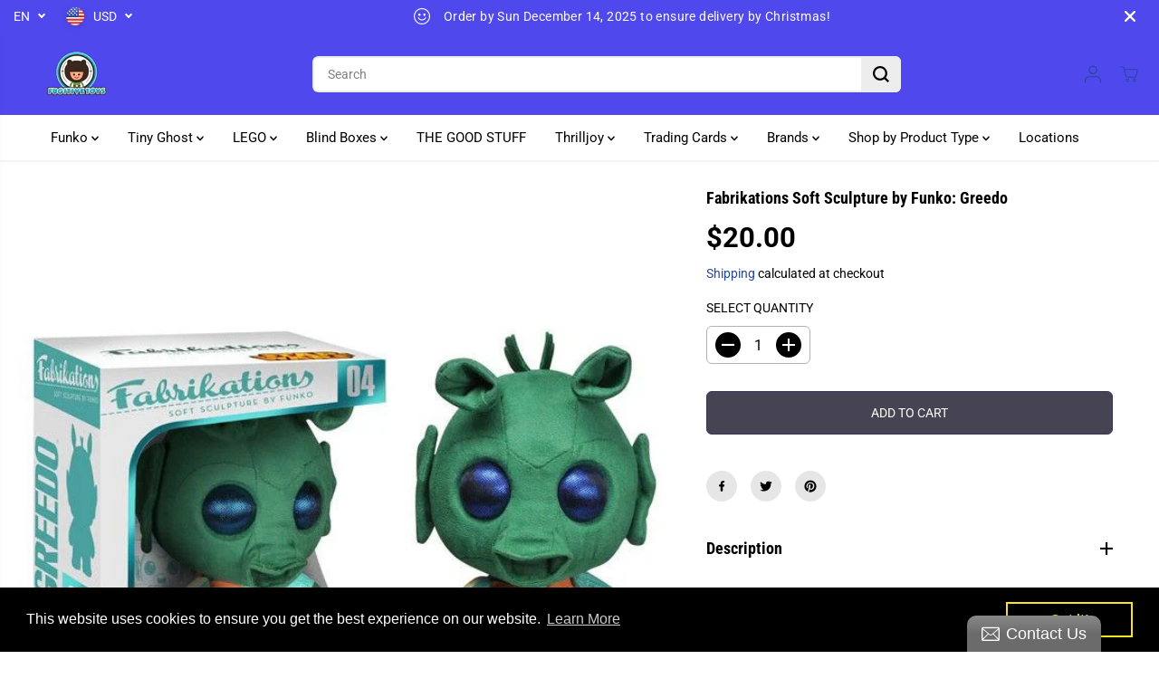

--- FILE ---
content_type: text/javascript
request_url: https://www.fugitivetoys.com/cdn/shop/t/12/assets/product.js?v=156578525423137588051729190809
body_size: 1852
content:
window.addEventListener("resize",function(event){findVisibleItems(),initProductSlider(),initProductThumbSlider()});function initProductSlider(section=document){let sliderMain=section.querySelector("[data-flickity-product-slider]");if(sliderMain){let optionContainer=sliderMain.getAttribute("data-flickity-product-slider");if(optionContainer){var options=JSON.parse(optionContainer);sliderMain.hasAttribute("data-mobile-only")?$(window).width()<768?sliderMain.classList.contains("flickity-enabled")||(productSlider=new Flickity(sliderMain,options),setTimeout(function(){productSlider.resize()},300)):sliderMain.classList.contains("flickity-enabled")&&productSlider.destroy():sliderMain.hasAttribute("data-desktop-only")?$(window).width()>=768?sliderMain.classList.contains("flickity-enabled")||(productSlider=new Flickity(sliderMain,options),setTimeout(function(){productSlider.resize()},300)):sliderMain.classList.contains("flickity-enabled")&&productSlider.destroy():sliderMain.classList.contains("flickity-enabled")||(productSlider=new Flickity(sliderMain,options),setTimeout(function(){productSlider.resize()},300)),productSlider&&productSlider.on("change",function(index){let sliderMain2=productSlider.$element[0];sliderMain2.querySelectorAll(".yv-youtube-video").forEach(video=>{video.contentWindow.postMessage('{"event":"command","func":"pauseVideo","args":""}',"*")}),sliderMain2.querySelectorAll(".yv-vimeo-video").forEach(video=>{video.contentWindow.postMessage('{"method":"pause"}',"*")}),sliderMain2.querySelectorAll("video").forEach(video=>video.pause())})}}}function initProductThumbSlider(section=document){let sliderMain=section.querySelector("[data-flickity-product-thumb-slider]");if(sliderMain){let optionContainer=sliderMain.getAttribute("data-flickity-product-thumb-slider");if(optionContainer){var options=JSON.parse(optionContainer);sliderMain.hasAttribute("data-mobile-only")?$(window).width()<768?sliderMain.classList.contains("flickity-enabled")||(productThumbSlider=new Flickity(sliderMain,options),productThumbSlider.resize()):sliderMain.classList.contains("flickity-enabled")&&productThumbSlider.destroy():sliderMain.hasAttribute("data-desktop-only")?$(window).width()>=768?sliderMain.classList.contains("flickity-enabled")||(productThumbSlider=new Flickity(sliderMain,options),productThumbSlider.resize()):sliderMain.classList.contains("flickity-enabled")&&productThumbSlider.destroy():sliderMain.classList.contains("flickity-enabled")||(productThumbSlider=new Flickity(sliderMain,options),productThumbSlider.resize()),productThumbSlider&&productThumbSlider.on("change",function(index){let sliderMain2=productThumbSlider.$element[0];sliderMain2.querySelectorAll(".yv-youtube-video").forEach(video=>{video.contentWindow.postMessage('{"event":"command","func":"pauseVideo","args":""}',"*")}),sliderMain2.querySelectorAll(".yv-vimeo-video").forEach(video=>{video.contentWindow.postMessage('{"method":"pause"}',"*")}),sliderMain2.querySelectorAll("video").forEach(video=>video.pause())})}}}var productMediaModel={loadShopifyXR(){Shopify.loadFeatures([{name:"shopify-xr",version:"1.0",onLoad:this.setupShopifyXR.bind(this)},{name:"model-viewer-ui",version:"1.0",onLoad:function(){document.querySelectorAll(".yv-product-model-item").forEach(model=>{let model3D=model.querySelector("model-viewer");model.modelViewerUI=new Shopify.ModelViewerUI(model3D),model3D.addEventListener("shopify_model_viewer_ui_toggle_play",function(evt){model.querySelectorAll(".close-product-model").forEach(el=>{el.classList.remove("hidden")}),productSlider&&(productSlider.options.draggable=!1,productSlider.updateDraggable())}.bind(this)),model3D.addEventListener("shopify_model_viewer_ui_toggle_pause",function(evt){model.querySelectorAll(".close-product-model").forEach(el=>{el.classList.add("hidden")}),productSlider&&(productSlider.options.draggable=!0,productSlider.updateDraggable())}.bind(this)),model.querySelectorAll(".close-product-model").forEach(el=>{el.addEventListener("click",function(){model3D&&model.modelViewerUI.pause()}.bind(this))})})}}])},setupShopifyXR(errors){if(!errors){if(!window.ShopifyXR){document.addEventListener("shopify_xr_initialized",()=>this.setupShopifyXR());return}document.querySelectorAll('[id^="product3DModel-"]').forEach(model=>{window.ShopifyXR.addModels(JSON.parse(model.textContent))}),window.ShopifyXR.setupXRElements()}}};window.addEventListener("DOMContentLoaded",()=>{let productModel=document.querySelectorAll('[id^="product3DModel-"]');productMediaModel&&productModel.length>0&&productMediaModel.loadShopifyXR()});function findVisibleItems(){let mainSliderParent=document.getElementById("yv-product-gallery-slider");if(mainSliderParent){var elements=mainSliderParent.getElementsByClassName("gallery-main-item"),thumbs=mainSliderParent.getElementsByClassName("gallery-thumbs-item");window.addEventListener("scroll",function(event){Array.from(elements).forEach(function(item){if(isOnScreen(item)){thumbs=mainSliderParent.getElementsByClassName("gallery-thumbs-item");var relatedThumb=mainSliderParent.querySelector('.gallery-thumbs-item[data-image="'+item.id+'"]');relatedThumb&&(Array.from(thumbs).forEach(function(thumb){thumb!=relatedThumb&&thumb.classList.remove("active")}),relatedThumb.classList.contains("active")||relatedThumb.classList.add("active"))}})})}if(document.getElementById("yvProductFeatureListwrapper")){let contentTabs=document.getElementsByClassName("yv-product-feature");window.addEventListener("scroll",function(event){Array.from(contentTabs).forEach(function(item){if(isOnScreen(item)){let headTabs=document.getElementsByClassName("feature-link");Array.from(headTabs).forEach(function(head){head.parentNode.classList.remove("active")});var relatedHead=document.querySelector('.feature-link[href="#'+item.id+'"]');relatedHead&&relatedHead.parentNode.classList.add("active")}})})}}function initStickyAddToCart(){let mainProductForm=document.querySelector('.main-product-form[action^="'+cartAdd+'"]');if(mainProductForm){let stickyBar=document.getElementById("yvProductStickyBar");stickyBar&&window.addEventListener("scroll",function(event){isOnScreen(mainProductForm,!0)||window.scrollY<mainProductForm.offsetTop?stickyBar.classList.remove("show"):stickyBar.classList.add("show")})}}function sizeChart(){var sizeChartInit=document.querySelectorAll(".sizeChart-label");if(sizeChartInit){var sizeChartModel=document.getElementById("sizeChartModel");if(sizeChartModel){var sizeChartClose=sizeChartModel.querySelector("#sizeChartClose");sizeChartInit.forEach(function(sizeChart2){sizeChart2.addEventListener("click",e=>{e.preventDefault(),sizeChartModel.fadeIn(100),document.querySelector("body").classList.add("sizeChartOpen"),focusElement=sizeChart2,sizeChartClose.focus()})}),sizeChartClose.addEventListener("click",()=>{document.querySelector("body").classList.remove("sizeChartOpen"),sizeChartModel.fadeOut(100),focusElement.focus(),focusElement=""})}}}const getMousePos=e=>{var pos=e.currentTarget.getBoundingClientRect();return{x:e.clientX-pos.left,y:e.clientY-pos.top}};let zoomIcon=document.querySelector("[zoom-icon]").getAttribute("zoom-icon");if(zoomIcon)var productZoomInit=function(){$(".yv-product-zoom").mouseenter(function(e){$(".yv-product-zoom").removeClass("show"),$(window).width()>1021&&$(this).addClass("show")}),$(".yv-product-zoom").mousemove(function(e){if($(window).width()>1021){let t=getMousePos(e);this.querySelector(".gallery-cursor").style.translate=`${t.x}px ${t.y}px`}}),$(".yv-product-zoom").mouseleave(function(e){$(".yv-product-zoom").removeClass("show")})};document.addEventListener("DOMContentLoaded",findVisibleItems,!1),document.addEventListener("shopify:section:load",findVisibleItems,!1),document.addEventListener("DOMContentLoaded",productZoomInit,!1),document.addEventListener("shopify:section:load",productZoomInit,!1),document.addEventListener("DOMContentLoaded",initProductSlider(),!1),document.addEventListener("DOMContentLoaded",initProductThumbSlider(),!1),document.addEventListener("shopify:section:load",function(event){initProductSlider(event.target),initProductThumbSlider(event.target)}),document.addEventListener("DOMContentLoaded",sizeChart,!1),document.addEventListener("shopify:section:load",sizeChart,!1),document.addEventListener("DOMContentLoaded",initStickyAddToCart,!1),document.addEventListener("shopify:section:load",initStickyAddToCart,!1),$(document).ready(function(){setTimeout(function(){var thumbnails=document.querySelector(".yv-product-gallery-thumbs-container"),lastKnownY=window.scrollY,currentTop=0;if(thumbnails){var initialTopOffset=parseInt(window.getComputedStyle(thumbnails).top);window.addEventListener("scroll",function(event){var bounds=thumbnails.getBoundingClientRect(),maxTop=bounds.top+window.scrollY-thumbnails.offsetTop+initialTopOffset,minTop=thumbnails.clientHeight-window.innerHeight;window.scrollY<lastKnownY?currentTop-=window.scrollY-lastKnownY:currentTop+=lastKnownY-window.scrollY,currentTop=Math.min(Math.max(currentTop,-minTop),maxTop,initialTopOffset),lastKnownY=window.scrollY,thumbnails.style.top="".concat(currentTop,"px")})}},1e3),jQuery("body").on("click",".gallery-thumbs-item",function(e){e.preventDefault();var destination=jQuery(this).attr("data-image"),top=10;top=jQuery(".shopify-section-main-header").height()+10,jQuery("#"+destination+".gallery-main-item").length>0&&jQuery("html,body").animate({scrollTop:jQuery("#"+destination+".gallery-main-item").offset().top-top})}),jQuery("body").on("click",".pdp-view-close",function(e){e.preventDefault(),jQuery("#yvProductStickyBar").remove()}),jQuery("body").on("click",".feature-link",function(e){e.preventDefault();let destination=jQuery(this).attr("href"),top=10;top=jQuery(".shopify-section-main-header").height()+90,jQuery(destination).length>0&&jQuery("html,body").animate({scrollTop:jQuery(destination).offset().top-top})}),jQuery("body").on("change",".sticky-bar-product-options",function(){let _section=jQuery(this).closest(".shopify-section"),option=jQuery(this).attr("data-name"),value=jQuery(this).val(),mainOption=_section.find('.productOption[name="'+option+'"]');if(mainOption.is(":radio"))_section.find('.productOption[name="'+option+'"][value="'+value+'"]').attr("checked",!0).trigger("click");else if(mainOption.val(value),document.querySelector("#"+_section.attr("id"))){let optionSelector=document.querySelector('.productOption[name="'+option+'"]');optionSelector&&optionSelector.dispatchEvent(new Event("change",{bubbles:!0}))}}),fancySelector&&Fancybox.bind(fancySelector,{touch:!1,thumbs:{autoStart:!0},on:{load:(fancybox,slide)=>{document.querySelectorAll(".yv-youtube-video").forEach(video=>{video.contentWindow.postMessage('{"event":"command","func":"pauseVideo","args":""}',"*")}),document.querySelectorAll(".yv-youtube-video").forEach(video=>{video.contentWindow.postMessage('{"method":"pause"}',"*")}),document.querySelectorAll("video").forEach(video=>video.pause());var fancyBoxContainer=$("body").find(".fancybox__container")},done:(fancybox,slide)=>{var fancyBoxContainer=$("body").find(".fancybox__container")}},Toolbar:{display:["close"]}});function playVideo(){currentVideo=$("[data-reel-content] video")[0],currentVideo&&(currentVideo.load(),currentVideo.play())}function pauseVideo(){currentVideo&&currentVideo.pause()}});
//# sourceMappingURL=/cdn/shop/t/12/assets/product.js.map?v=156578525423137588051729190809
